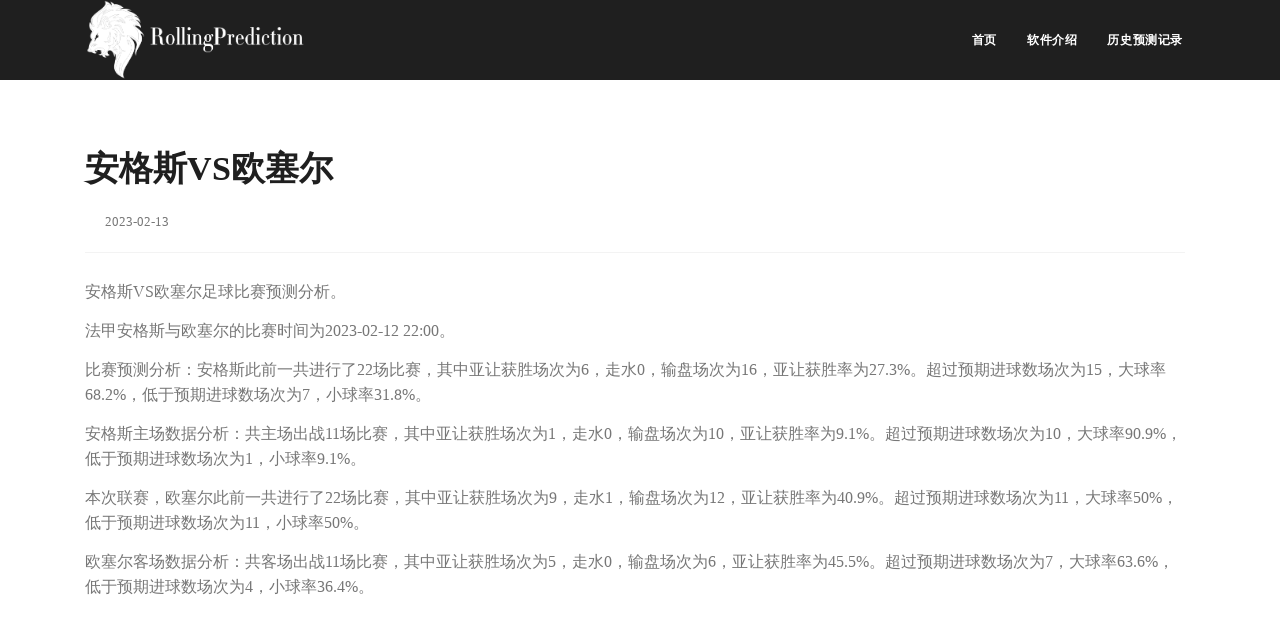

--- FILE ---
content_type: text/html
request_url: http://www.rbetsoft.com/fx/2019/2216109.html
body_size: 13765
content:
<!DOCTYPE html>
<html lang="zh-CN">
<head>
<title>安格斯VS欧塞尔_RollingPrediction_足球比赛预测分析</title>
<meta name="keywords"	content="安格斯,欧塞尔,足球资讯,走地大球分析软件">
<meta name="description" content="安格斯VS欧塞尔足球比赛预测分析。">
<meta name="viewport" content="width=device-width, initial-scale=1" />
<meta http-equiv="content-type" content="text/html; charset=utf-8" />
<link href="http://www.rbetsoft.com/assets/css/plugins.css" rel="stylesheet"><link type="text/css" href="http://vipstatic.top/base/font-awesome/all.min.css" rel="stylesheet"><link type="text/css" href="http://www.rbetsoft.com/assets/css/wdl.css" rel="stylesheet">
<link href="http://www.rbetsoft.com/assets/css/style.css" rel="stylesheet">
<link href="http://www.rbetsoft.com/assets/css/responsive.css" rel="stylesheet">
<link rel="stylesheet" href="http://vipstatic.top/janq/common/css/jquery.fancybox.min.css">
<link rel="shortcut icon" href="http://www.rbetsoft.com/img/roll.ico" />
</head>
<body>
	<div class="body-inner">

		 <header id="header"    class="dark">
			<div class="header-inner">
				<div class="container">

					<div id="logo">
						<a href="http://www.rbetsoft.com/" class="logo"
							data-src-dark="http://www.rbetsoft.com/img/logo-white.png"> <img
							src="http://www.rbetsoft.com/img/logo-black.png" alt="产品图标">
						</a>
					</div>

					<div id="mainMenu-trigger">
						<button class="lines-button x">
							<span class="lines"></span>
						</button>
					</div>

					<div id="mainMenu" class="menu-uppercase">
						<div  class="container">
							<nav>
								<ul>
									<li><a class="scroll-to" href="http://www.rbetsoft.com/"><span>首页</span></a></li>
									<li><a target="_blank" href="http://www.rbetsoft.com/product.html"><span>软件介绍</span></a></li>
									<li><a class="scroll-to" href="http://www.rbetsoft.com/event/zj.html"><span>历史预测记录</span></a></li>
								</ul>
							</nav>
						</div>
					</div>

				</div>
			</div>
		</header>  
		<section id="page-content" class="sidebar-right">
			<div class="container">
				<div class="row">
					<div class="content col-lg-12">
						<div id="blog" class="single-post">
							<div class="post-item">
								<div class="post-item-wrap">
									<div class="post-item-description">
									<h2>安格斯VS欧塞尔</h2>
									<div class="post-meta">
                                         <span class="post-meta-date"><i class="fa fa-calendar-o"></i>2023-02-13</span>
                                     </div>
                                                    	<p>安格斯VS欧塞尔足球比赛预测分析。</p>
                                                    	<p>法甲安格斯与欧塞尔的比赛时间为2023-02-12 22:00。</p>
                                                    	<p>比赛预测分析：安格斯此前一共进行了22场比赛，其中亚让获胜场次为6，走水0，输盘场次为16，亚让获胜率为27.3%。超过预期进球数场次为15，大球率68.2%，低于预期进球数场次为7，小球率31.8%。</p>
                                                    	<p>安格斯主场数据分析：共主场出战11场比赛，其中亚让获胜场次为1，走水0，输盘场次为10，亚让获胜率为9.1%。超过预期进球数场次为10，大球率90.9%，低于预期进球数场次为1，小球率9.1%。</p>
                                                    	<p>本次联赛，欧塞尔此前一共进行了22场比赛，其中亚让获胜场次为9，走水1，输盘场次为12，亚让获胜率为40.9%。超过预期进球数场次为11，大球率50%，低于预期进球数场次为11，小球率50%。</p>
                                                    	<p>欧塞尔客场数据分析：共客场出战11场比赛，其中亚让获胜场次为5，走水0，输盘场次为6，亚让获胜率为45.5%。超过预期进球数场次为7，大球率63.6%，低于预期进球数场次为4，小球率36.4%。</p>
									</div>
								</div>
							</div>
						</div>
					</div>
				</div>
			</div>
		</section>
		
		<section class="background-grey">
            <div class="container">
                <div class="heading-text heading-section text-center">
                    <h2>足球分析软件哪个好？</h2>
                    <p>如果您想获得准确的比赛预测结果，那么您应该使用我们为您推荐的内容。您只需要根据在别的地方无法获得的行业信息进行一次幸运的预测，便可以得到更多的回报.</p>
                </div>
                <div class="row team-members">
                    <div class="col-lg-3">
                        <div class="team-member">
                            <div class="grid-layout grid-2-columns" data-item="grid-item" data-margin="30" data-lightbox="gallery">
			                    <div class="grid-item large-width">
			                        <a title="ImpactPrediction" data-width="1600"  data-height="1200" data-fancybox="images" href="http://vipstatic.top/software/assets/img/promote/impact.png">
			                            <img src="http://vipstatic.top/software/assets/img/promote/impact.png" alt="足球软件">
			                        </a>
			                    </div>
			                 </div>
                            <div class="team-desc">
                               <h3>ImpactPrediction</h3>
                                <span>走地大球分析软件</span>
                                <p>走地大球预测应用程序提供了足球比赛在线分析服务，用户可以通过使用我们的足球软件实时查看比赛数据信息，我们相信可以更好的让用户掌握比赛信息。</p>
                                <div class="align-center">
                                    <a class="btn btn-xs btn-slide btn-light" rel="nofollow" href="http://www.impactpredict.com/" data-width="100">
                                        <i class="far fa-crown"></i>
                                        <span>了解详情</span>
                                    </a>
                                </div>
                            </div>
                        </div>
                    </div>
                    <div class="col-lg-3">
                        <div class="team-member">
                            <div class="grid-layout grid-2-columns" data-item="grid-item" data-margin="30" data-lightbox="gallery">
			                    <div class="grid-item large-width">
			                        <a title="BETSM" data-width="1600"  data-height="1200" data-fancybox="images" href="http://vipstatic.top/software/assets/img/promote/betsm.png">
			                            <img src="http://vipstatic.top/software/assets/img/promote/betsm.png" alt="足球软件">
			                        </a>
			                    </div>
			                 </div>
                            <div class="team-desc">
                                <h3>BetSPSSModeler</h3>
                                <span>多功能分析软件</span>
                                <p>多年持续稳定运行，提供亚让、进球数、走地大球预测等专业数据分析,基于大数据和数据算法,保证预测的准确性。</p>
                                <div class="align-center">
                                    <a class="btn btn-xs btn-slide btn-light" rel="nofollow" href="http://www.betsoft365.com/" data-width="100">
                                        <i class="far fa-crown"></i>
                                        <span>了解详情</span>
                                    </a>
                                </div>
                            </div>
                        </div>
                    </div>
                    <div class="col-lg-3">
                        <div class="team-member">
                        	<div class="grid-layout grid-2-columns" data-item="grid-item" data-margin="30" data-lightbox="gallery">
			                    <div class="grid-item large-width">
			                        <a title="PerfectPredict" data-width="1600"  data-height="1200" data-fancybox="images" href="http://vipstatic.top/software/assets/img/promote/perfect.png">
			                            <img src="http://vipstatic.top/software/assets/img/promote/perfect.png" alt="足球软件">
			                        </a>
			                    </div>
			                 </div>
                            <div class="team-desc">
                                <h3>PerfectPredict</h3>
                                <span>多功能分析软件</span>
                                <p>提供多功能全方位分析的足球预测应用程序,同时包括进球数、亚让、比分、滚球大球、滚球角球等多项数据分析指标，满足用户的所有需求.</p>
                                <div class="align-center">
                                    <a class="btn btn-xs btn-slide btn-light" rel="nofollow" href="http://www.perfectbetsoft.com/" data-width="100">
                                        <i class="far fa-crown"></i>
                                        <span>了解详情</span>
                                    </a>
                                </div>
                            </div>
                        </div>
                    </div>
                    <div class="col-lg-3">
                        <div class="team-member">
                            <div class="grid-layout grid-2-columns" data-item="grid-item" data-margin="30" data-lightbox="gallery">
			                    <div class="grid-item large-width">
			                        <a title="KeenSoft" data-width="1600"  data-height="1200" data-fancybox="images" href="http://vipstatic.top/software/assets/img/promote/keen.png">
			                            <img src="http://vipstatic.top/software/assets/img/promote/keen.png" alt="足球分析软件">
			                        </a>
			                    </div>
			                 </div>
                            <div class="team-desc">
                               <h3>KeenSoft</h3>
                                <span>多功能分析软件</span>
                                <p>专门为足球爱好者量身定做，提供可以信赖的准确比赛结果,如果您正在寻找能够正确分析足球比赛的软件,可以进行尝试使用，我们保证您的选择是正确的。</p>
                                <div class="align-center">
                                    <a class="btn btn-xs btn-slide btn-light" rel="nofollow" href="http://www.keenbetsoft.com/" data-width="100">
                                        <i class="far fa-crown"></i>
                                        <span>了解详情</span>
                                    </a>
                                </div>
                            </div>
                        </div>
                    </div>

                </div>
            </div>
        </section>
		
		<footer  class="inverted" id="footer"
			style="background-color: #0d102e;">
			<div class="footer-content">
				<div class="container">
					<div class="row">
						<div class="col-lg-4 ">
							<img src="http://www.rbetsoft.com/img/logo.png" alt="RollingPrediction">
							<p class="c-about">
								我们致力于为您提供良好的服务<br>
								预期的回答时间：工作时间1-2小时，通常更快<br>
								邮箱: 1584825787@qq.com<br>
													
								<br>
							</p>
						</div>
						<div class="col-lg-3 m-t-30">
							<div class="widget clearfix widget-categories">
								<h4 class="widget-title">相关内容</h4>
								<ul class="list list-arrow-icons">
									<li><a target="_blank"  href="http://www.rbetsoft.com/fx/2019-fx.html"><span>比赛资讯</span></a></li>
									<li><a  target="_blank"  href="http://www.rbetsoft.com/product.html"><span>了解我们</span></a></li>
									<li><a href="#footer"><span>联系我们</span></a></li>
								</ul>
							</div>
						</div>
						<div class="col-lg-3 m-t-30">
							<div class="widget clearfix widget-categories">
								<h4 class="widget-title">友情链接</h4>
								<ul class="list list-arrow-icons">
									<li><a href="http://www.kbetsoft.com/" target="_blank">足球软件排行</a></li>
									<li><a href="http://www.fbetsoft.com/"  target="_blank">足球分析软件</a></li>
									<li><a href="http://www.anabetsoft.com/"  target="_blank">足球预测软件</a></li>
								</ul>
							</div>
						</div>
					</div>
				</div>
			</div>
			<div class="copyright-content" style="color:#999;background-color: #0d102e;">
				<div class="container">
					<div class="row">
						<div class="copyright-text text-center">
							版权所有 <i class="fa-regular fa-copyright"></i> <script>document.write(new Date().getFullYear())</script> RollingPrediction<br><a  href="https://beian.miit.gov.cn" target="_blank">辽ICP备2024040864号</a>
						</div>
					</div>
				</div>
			</div>
		</footer>
		
		
	</div>


	<script src="http://vipstatic.top/base/jquery/jquery.min.js" type="text/javascript" ></script>
	<script src="http://www.rbetsoft.com/assets/js/plugins.js"></script>
	<script src="http://www.rbetsoft.com/assets/js/functions.js"></script>
	<script src="http://vipstatic.top/janq/common/js/jquery.fancybox.min.js" type="text/javascript"></script>
	
</body>
</html>


--- FILE ---
content_type: text/css
request_url: http://www.rbetsoft.com/assets/css/wdl.css
body_size: 144
content:
.fa-copyright {
	font-size: 12px;
}

a.btn:not([href]):not([tabindex]).btn-slide.btn-xs>i, .btn.btn-slide.btn-xs>i
	{
	font-size: 12px;
}